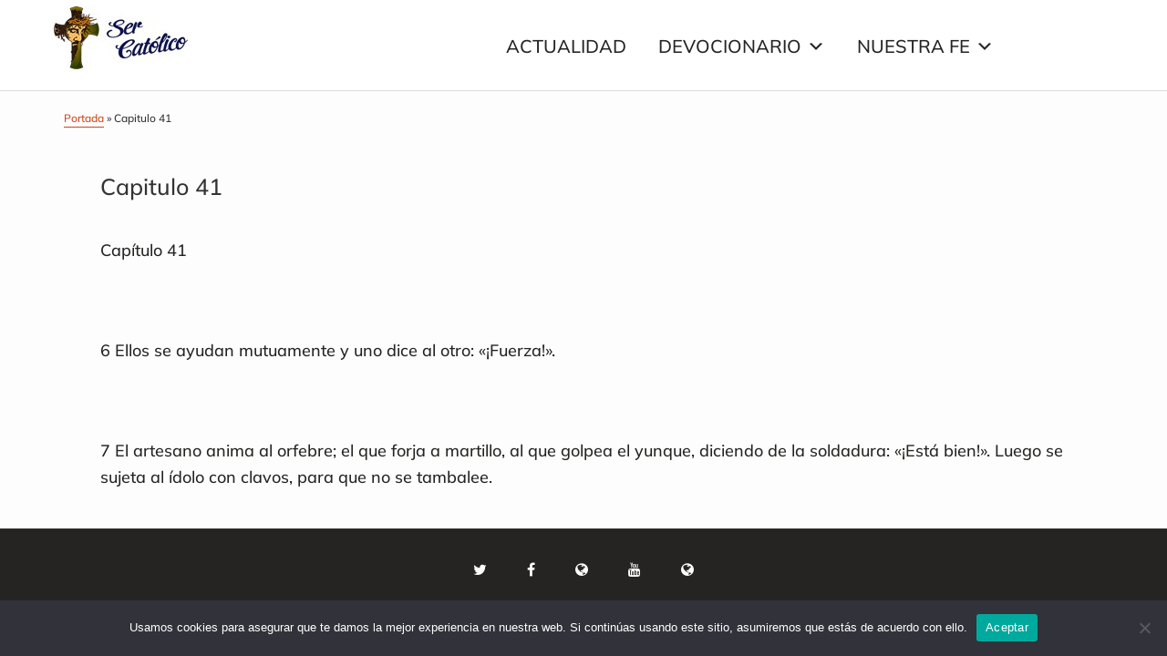

--- FILE ---
content_type: text/html; charset=UTF-8
request_url: https://www.sercatolico.es/nuestra-fe/biblia/vaticana/antiguo-testamento/isaias/capitulo-41-2/
body_size: 12952
content:
<!DOCTYPE html>
<html lang="es">
<head >
<meta charset="UTF-8" />
<meta name="viewport" content="width=device-width, initial-scale=1" />
<meta name='robots' content='index, follow, max-image-preview:large, max-snippet:-1, max-video-preview:-1' />
<!-- Etiqueta de Google (gtag.js) modo de consentimiento dataLayer añadido por Site Kit -->
<script type="c15201262a623e6102acd47b-text/javascript" id="google_gtagjs-js-consent-mode-data-layer">
/* <![CDATA[ */
window.dataLayer = window.dataLayer || [];function gtag(){dataLayer.push(arguments);}
gtag('consent', 'default', {"ad_personalization":"denied","ad_storage":"denied","ad_user_data":"denied","analytics_storage":"denied","functionality_storage":"denied","security_storage":"denied","personalization_storage":"denied","region":["AT","BE","BG","CH","CY","CZ","DE","DK","EE","ES","FI","FR","GB","GR","HR","HU","IE","IS","IT","LI","LT","LU","LV","MT","NL","NO","PL","PT","RO","SE","SI","SK"],"wait_for_update":500});
window._googlesitekitConsentCategoryMap = {"statistics":["analytics_storage"],"marketing":["ad_storage","ad_user_data","ad_personalization"],"functional":["functionality_storage","security_storage"],"preferences":["personalization_storage"]};
window._googlesitekitConsents = {"ad_personalization":"denied","ad_storage":"denied","ad_user_data":"denied","analytics_storage":"denied","functionality_storage":"denied","security_storage":"denied","personalization_storage":"denied","region":["AT","BE","BG","CH","CY","CZ","DE","DK","EE","ES","FI","FR","GB","GR","HR","HU","IE","IS","IT","LI","LT","LU","LV","MT","NL","NO","PL","PT","RO","SE","SI","SK"],"wait_for_update":500};
/* ]]> */
</script>
<!-- Fin de la etiqueta Google (gtag.js) modo de consentimiento dataLayer añadido por Site Kit -->

	<!-- This site is optimized with the Yoast SEO plugin v26.3 - https://yoast.com/wordpress/plugins/seo/ -->
	<title>Capitulo 41 - Sercatolico</title>
	<link rel="canonical" href="https://www.sercatolico.es/nuestra-fe/biblia/vaticana/antiguo-testamento/isaias/capitulo-41-2/" />
	<meta property="og:locale" content="es_ES" />
	<meta property="og:type" content="article" />
	<meta property="og:title" content="Capitulo 41 - Sercatolico" />
	<meta property="og:description" content="Capítulo 41   6 Ellos se ayudan mutuamente y uno dice al otro: «¡Fuerza!».   7 El artesano anima al orfebre; el que forja a martillo, al que golpea el yunque, diciendo de la soldadura: «¡Está bien!». Luego se sujeta al ídolo con clavos, para que no se tambalee." />
	<meta property="og:url" content="https://www.sercatolico.es/nuestra-fe/biblia/vaticana/antiguo-testamento/isaias/capitulo-41-2/" />
	<meta property="og:site_name" content="Sercatolico" />
	<meta property="article:published_time" content="2013-10-28T16:58:50+00:00" />
	<meta name="author" content="tobiaswolf" />
	<meta name="twitter:card" content="summary_large_image" />
	<meta name="twitter:label1" content="Escrito por" />
	<meta name="twitter:data1" content="tobiaswolf" />
	<script type="application/ld+json" class="yoast-schema-graph">{"@context":"https://schema.org","@graph":[{"@type":"Article","@id":"https://www.sercatolico.es/nuestra-fe/biblia/vaticana/antiguo-testamento/isaias/capitulo-41-2/#article","isPartOf":{"@id":"https://www.sercatolico.es/nuestra-fe/biblia/vaticana/antiguo-testamento/isaias/capitulo-41-2/"},"author":{"name":"tobiaswolf","@id":"https://www.sercatolico.es/#/schema/person/097480cadc3b9135c0232df312664ca6"},"headline":"Capitulo 41","datePublished":"2013-10-28T16:58:50+00:00","mainEntityOfPage":{"@id":"https://www.sercatolico.es/nuestra-fe/biblia/vaticana/antiguo-testamento/isaias/capitulo-41-2/"},"wordCount":46,"commentCount":0,"publisher":{"@id":"https://www.sercatolico.es/#organization"},"articleSection":["Isaías"],"inLanguage":"es","potentialAction":[{"@type":"CommentAction","name":"Comment","target":["https://www.sercatolico.es/nuestra-fe/biblia/vaticana/antiguo-testamento/isaias/capitulo-41-2/#respond"]}]},{"@type":"WebPage","@id":"https://www.sercatolico.es/nuestra-fe/biblia/vaticana/antiguo-testamento/isaias/capitulo-41-2/","url":"https://www.sercatolico.es/nuestra-fe/biblia/vaticana/antiguo-testamento/isaias/capitulo-41-2/","name":"Capitulo 41 - Sercatolico","isPartOf":{"@id":"https://www.sercatolico.es/#website"},"datePublished":"2013-10-28T16:58:50+00:00","breadcrumb":{"@id":"https://www.sercatolico.es/nuestra-fe/biblia/vaticana/antiguo-testamento/isaias/capitulo-41-2/#breadcrumb"},"inLanguage":"es","potentialAction":[{"@type":"ReadAction","target":["https://www.sercatolico.es/nuestra-fe/biblia/vaticana/antiguo-testamento/isaias/capitulo-41-2/"]}]},{"@type":"BreadcrumbList","@id":"https://www.sercatolico.es/nuestra-fe/biblia/vaticana/antiguo-testamento/isaias/capitulo-41-2/#breadcrumb","itemListElement":[{"@type":"ListItem","position":1,"name":"Portada","item":"https://www.sercatolico.es/"},{"@type":"ListItem","position":2,"name":"Capitulo 41"}]},{"@type":"WebSite","@id":"https://www.sercatolico.es/#website","url":"https://www.sercatolico.es/","name":"Sercatolico","description":"","publisher":{"@id":"https://www.sercatolico.es/#organization"},"potentialAction":[{"@type":"SearchAction","target":{"@type":"EntryPoint","urlTemplate":"https://www.sercatolico.es/?s={search_term_string}"},"query-input":{"@type":"PropertyValueSpecification","valueRequired":true,"valueName":"search_term_string"}}],"inLanguage":"es"},{"@type":"Organization","@id":"https://www.sercatolico.es/#organization","name":"Sercatolico","url":"https://www.sercatolico.es/","logo":{"@type":"ImageObject","inLanguage":"es","@id":"https://www.sercatolico.es/#/schema/logo/image/","url":"https://www.sercatolico.es/wp-content/uploads/2021/10/logo-final.jpg","contentUrl":"https://www.sercatolico.es/wp-content/uploads/2021/10/logo-final.jpg","width":185,"height":70,"caption":"Sercatolico"},"image":{"@id":"https://www.sercatolico.es/#/schema/logo/image/"}},{"@type":"Person","@id":"https://www.sercatolico.es/#/schema/person/097480cadc3b9135c0232df312664ca6","name":"tobiaswolf","image":{"@type":"ImageObject","inLanguage":"es","@id":"https://www.sercatolico.es/#/schema/person/image/","url":"https://secure.gravatar.com/avatar/9733e034574a1cffd2bacb1ce4261cbc5615ca6d804bcc3c7e32d21daca5350c?s=96&d=mm&r=g","contentUrl":"https://secure.gravatar.com/avatar/9733e034574a1cffd2bacb1ce4261cbc5615ca6d804bcc3c7e32d21daca5350c?s=96&d=mm&r=g","caption":"tobiaswolf"},"sameAs":["https://www.sercatolico.es"],"url":"https://www.sercatolico.es/author/tobiaswolf/"}]}</script>
	<!-- / Yoast SEO plugin. -->


<link rel='dns-prefetch' href='//cdn.jsdelivr.net' />
<link rel='dns-prefetch' href='//www.googletagmanager.com' />
<link rel='dns-prefetch' href='//maxcdn.bootstrapcdn.com' />
<link rel='dns-prefetch' href='//fonts.googleapis.com' />
<link rel="alternate" type="application/rss+xml" title="Sercatolico &raquo; Feed" href="https://www.sercatolico.es/feed/" />
<link rel="alternate" type="application/rss+xml" title="Sercatolico &raquo; Feed de los comentarios" href="https://www.sercatolico.es/comments/feed/" />
<link rel="alternate" type="application/rss+xml" title="Sercatolico &raquo; Comentario Capitulo 41 del feed" href="https://www.sercatolico.es/nuestra-fe/biblia/vaticana/antiguo-testamento/isaias/capitulo-41-2/feed/" />
<link rel="alternate" title="oEmbed (JSON)" type="application/json+oembed" href="https://www.sercatolico.es/wp-json/oembed/1.0/embed?url=https%3A%2F%2Fwww.sercatolico.es%2Fnuestra-fe%2Fbiblia%2Fvaticana%2Fantiguo-testamento%2Fisaias%2Fcapitulo-41-2%2F" />
<link rel="alternate" title="oEmbed (XML)" type="text/xml+oembed" href="https://www.sercatolico.es/wp-json/oembed/1.0/embed?url=https%3A%2F%2Fwww.sercatolico.es%2Fnuestra-fe%2Fbiblia%2Fvaticana%2Fantiguo-testamento%2Fisaias%2Fcapitulo-41-2%2F&#038;format=xml" />
<style id='wp-img-auto-sizes-contain-inline-css' type='text/css'>
img:is([sizes=auto i],[sizes^="auto," i]){contain-intrinsic-size:3000px 1500px}
/*# sourceURL=wp-img-auto-sizes-contain-inline-css */
</style>
<link rel='stylesheet' id='genesis-blocks-style-css-css' href='https://www.sercatolico.es/wp-content/plugins/genesis-blocks/dist/style-blocks.build.css?ver=1760267641' type='text/css' media='all' />
<link rel='stylesheet' id='hello-pro-3-css' href='https://www.sercatolico.es/wp-content/themes/hello-pro/style.css?ver=3.0.4' type='text/css' media='all' />
<style id='hello-pro-3-inline-css' type='text/css'>
/* ----------------- // ADD CUSTOM STYLES INLINE // ----------------- */
		/* CUSTOM FONT SIZES */
		.site-container .has-small-font-size {
			font-size: 13px;
		}
		.site-container .has-normal-font-size {
			font-size: 18px;
		}
		.site-container .has-medium-font-size {
			font-size: 24px;
		}
		.site-container .has-large-font-size {
			font-size: 36px;
		}
		.site-container .has-huge-font-size {
			font-size: 42px;
		}
		
		/* APPLY CUSTOMIZER COLORS TO BLOCKS */
		.site-container .has-primary-color,
		.site-container .wp-block-button .wp-block-button__link.has-primary-color,
		.site-container .wp-block-button.is-style-outline .wp-block-button__link.has-primary-color {
			color: #ce461c;
		}

		.site-container .has-primary-background-color,
		.site-container .wp-block-button .wp-block-button__link.has-primary-background-color,
		.site-container .wp-block-pullquote.is-style-solid-color.has-primary-background-color {
			background-color: #ce461c;
		}

		.site-container .has-secondary-color,
		.site-container .wp-block-button .wp-block-button__link.has-secondary-color,
		.site-container .wp-block-button.is-style-outline .wp-block-button__link.has-secondary-color {
			color: #53796e;
		}

		.site-container .has-secondary-background-color,
		.site-container .wp-block-button .wp-block-button__link.has-secondary-background-color,
		.site-container .wp-block-pullquote.is-style-solid-color.has-secondary-background-color {
			background-color: #53796e;
		}

		.site-container .has-canary-color,
		.site-container .wp-block-button .wp-block-button__link.has-canary-color,
		.site-container .wp-block-button.is-style-outline .wp-block-button__link.has-canary-color {
			color: #fffcf5;
		}

		.site-container .has-canary-background-color,
		.site-container .wp-block-button .wp-block-button__link.has-canary-background-color,
		.site-container .wp-block-pullquote.is-style-solid-color.has-canary-background-color {
			background-color: #fffcf5;
		}

		.site-container .has-white-color,
		.site-container .wp-block-button .wp-block-button__link.has-white-color,
		.site-container .wp-block-button.is-style-outline .wp-block-button__link.has-white-color {
			color: #fff;
		}

		.site-container .has-white-background-color,
		.site-container .wp-block-button .wp-block-button__link.has-white-background-color,
		.site-container .wp-block-pullquote.is-style-solid-color.has-white-background-color {
			background-color: #fff;
		}

		.site-container .has-dark-gray-color,
		.site-container .wp-block-button .wp-block-button__link.has-dark-gray-color,
		.site-container .wp-block-button.is-style-outline .wp-block-button__link.has-dark-gray-color {
			color: #333;
		}

		.site-container .has-dark-gray-background-color,
		.site-container .wp-block-button .wp-block-button__link.has-dark-gray-background-color,
		.site-container .wp-block-pullquote.is-style-solid-color.has-dark-gray-background-color {
			background-color: #333;
		}

		.site-container .has-black-color,
		.site-container .wp-block-button .wp-block-button__link.has-black-color,
		.site-container .wp-block-button.is-style-outline .wp-block-button__link.has-black-color {
			color: #000;
		}

		.site-container .has-black-background-color,
		.site-container .wp-block-button .wp-block-button__link.has-black-background-color,
		.site-container .wp-block-pullquote.is-style-solid-color.has-black-background-color {
			background-color: #000;
		}

		/* PRIMARY COLOR */
		a,
		.home-features > .wrap > .widget .textwidget > h3 > span,
		.social-proof-slider-wrap .testimonial-item .testimonial-text .author .author-name,
		.entry-header .entry-meta .entry-comments-link a,
		.footer-widgets a:hover,
		.footer-widgets a:focus,
		.genesis-nav-menu a:focus,
		.genesis-nav-menu a:hover,
		.genesis-nav-menu .current-menu-item > a,
		.genesis-nav-menu .sub-menu .current-menu-item > a:focus,
		.genesis-nav-menu .sub-menu .current-menu-item > a:hover,
		.genesis-nav-menu .current-menu-parent > a,
		.menu-toggle:focus,
		.menu-toggle:hover,
		.sub-menu-toggle:focus,
		.sub-menu-toggle:hover,
		a:hover,
		.entry-meta a,
		.entry-meta a:hover,
		.entry-meta a:focus,
		.footer-widgets .entry-title a:hover,
		.site-footer a:hover,
		.site-footer a:focus,
		.entry-content .featured-articles button.slick-arrow > span,
		.entry-content .featured-articles ul.slick-dots li button::before,
		.entry-content .featured-articles ul.slick-dots li.slick-active button:before {
			color: #ce461c;
		}

		.menu-toggle,
		.archive-pagination li a,
		a.button,
		button,
		input[type="button"],
		input[type="reset"],
		input[type="submit"],
		.sidebar .enews-widget input[type="submit"],
		.sidebar-primary .widget input[type="submit"],
		.sidebar-primary .widget .button,
		.wpforms-form button[type=submit]  {
			background-color: #ce461c;
			color: #ffffff !important;
		}

		.entry-content .featured-articles .featured-article {
			background-color: #ce461c !important;
		}

		.wp-block-button .wp-block-button__link.has-primary-background-color,
		.ab-block-button > .ab-button  {
			background-color: #ce461c !important;
			color: #ffffff !important;
		}

		.wp-block-button .wp-block-button__link:not(.has-background) {
		    background-color: #ce461c !important;
		}

		.wp-block-button.is-style-outline .wp-block-button__link:not(.has-background):not(.has-text-color),
		.wp-block-button.is-style-outline .wp-block-button__link.has-primary-background-color {
			background-color: transparent !important;
		    border-color: #ce461c !important;
			color: #ce461c !important;
		}

		/* SECONDARY COLOR */
		.menu-toggle:focus,
		.menu-toggle:hover,
		.archive-pagination li a:hover,
		.archive-pagination li a:focus,
		.archive-pagination li.active a,
		.button:hover,
		.button:focus,
		a.button:hover,
		a.button:focus,
		button:not(.slick-arrow):hover,
		button:not(.slick-arrow):focus,
		button:not(id^="slick-"),
		input:hover[type="button"],
		input:hover[type="reset"],
		input:hover[type="submit"],
		input:focus[type="button"],
		input:focus[type="reset"],
		input:focus[type="submit"],
		.sidebar-primary .widget .button:focus,
		.sidebar-primary .widget .button:hover,
		.sidebar .enews-widget input[type="submit"]:focus,
		.sidebar .enews-widget input[type="submit"]:hover,
		.wpforms-form button[type=submit]:focus,
		.wpforms-form button[type=submit]:hover {
			background-color: #53796e !important;
			color: #ffffff !important;
		}

		.wp-block-button .wp-block-button__link:not(.has-background):hover {
		    background-color: #53796e !important;
			color: #ffffff !important;
		}

		.wp-block-button.is-style-outline .wp-block-button__link.has-secondary-background-color {
			background-color: transparent !important;
		    border-color: #53796e !important;
			color: #53796e !important;
		}

		.wp-block-button.is-style-outline .wp-block-button__link:focus,
		.wp-block-button.is-style-outline .wp-block-button__link:hover,
		.wp-block-button.is-style-outline .wp-block-button__link:not(.has-background):focus,
		.wp-block-button.is-style-outline .wp-block-button__link:not(.has-background):hover {
			background-color: #53796e !important;
			border-color: #53796e !important;
			color: #ffffff !important;
		}
	
/*# sourceURL=hello-pro-3-inline-css */
</style>
<style id='wp-emoji-styles-inline-css' type='text/css'>

	img.wp-smiley, img.emoji {
		display: inline !important;
		border: none !important;
		box-shadow: none !important;
		height: 1em !important;
		width: 1em !important;
		margin: 0 0.07em !important;
		vertical-align: -0.1em !important;
		background: none !important;
		padding: 0 !important;
	}
/*# sourceURL=wp-emoji-styles-inline-css */
</style>
<style id='wp-block-library-inline-css' type='text/css'>
:root{--wp-block-synced-color:#7a00df;--wp-block-synced-color--rgb:122,0,223;--wp-bound-block-color:var(--wp-block-synced-color);--wp-editor-canvas-background:#ddd;--wp-admin-theme-color:#007cba;--wp-admin-theme-color--rgb:0,124,186;--wp-admin-theme-color-darker-10:#006ba1;--wp-admin-theme-color-darker-10--rgb:0,107,160.5;--wp-admin-theme-color-darker-20:#005a87;--wp-admin-theme-color-darker-20--rgb:0,90,135;--wp-admin-border-width-focus:2px}@media (min-resolution:192dpi){:root{--wp-admin-border-width-focus:1.5px}}.wp-element-button{cursor:pointer}:root .has-very-light-gray-background-color{background-color:#eee}:root .has-very-dark-gray-background-color{background-color:#313131}:root .has-very-light-gray-color{color:#eee}:root .has-very-dark-gray-color{color:#313131}:root .has-vivid-green-cyan-to-vivid-cyan-blue-gradient-background{background:linear-gradient(135deg,#00d084,#0693e3)}:root .has-purple-crush-gradient-background{background:linear-gradient(135deg,#34e2e4,#4721fb 50%,#ab1dfe)}:root .has-hazy-dawn-gradient-background{background:linear-gradient(135deg,#faaca8,#dad0ec)}:root .has-subdued-olive-gradient-background{background:linear-gradient(135deg,#fafae1,#67a671)}:root .has-atomic-cream-gradient-background{background:linear-gradient(135deg,#fdd79a,#004a59)}:root .has-nightshade-gradient-background{background:linear-gradient(135deg,#330968,#31cdcf)}:root .has-midnight-gradient-background{background:linear-gradient(135deg,#020381,#2874fc)}:root{--wp--preset--font-size--normal:16px;--wp--preset--font-size--huge:42px}.has-regular-font-size{font-size:1em}.has-larger-font-size{font-size:2.625em}.has-normal-font-size{font-size:var(--wp--preset--font-size--normal)}.has-huge-font-size{font-size:var(--wp--preset--font-size--huge)}.has-text-align-center{text-align:center}.has-text-align-left{text-align:left}.has-text-align-right{text-align:right}.has-fit-text{white-space:nowrap!important}#end-resizable-editor-section{display:none}.aligncenter{clear:both}.items-justified-left{justify-content:flex-start}.items-justified-center{justify-content:center}.items-justified-right{justify-content:flex-end}.items-justified-space-between{justify-content:space-between}.screen-reader-text{border:0;clip-path:inset(50%);height:1px;margin:-1px;overflow:hidden;padding:0;position:absolute;width:1px;word-wrap:normal!important}.screen-reader-text:focus{background-color:#ddd;clip-path:none;color:#444;display:block;font-size:1em;height:auto;left:5px;line-height:normal;padding:15px 23px 14px;text-decoration:none;top:5px;width:auto;z-index:100000}html :where(.has-border-color){border-style:solid}html :where([style*=border-top-color]){border-top-style:solid}html :where([style*=border-right-color]){border-right-style:solid}html :where([style*=border-bottom-color]){border-bottom-style:solid}html :where([style*=border-left-color]){border-left-style:solid}html :where([style*=border-width]){border-style:solid}html :where([style*=border-top-width]){border-top-style:solid}html :where([style*=border-right-width]){border-right-style:solid}html :where([style*=border-bottom-width]){border-bottom-style:solid}html :where([style*=border-left-width]){border-left-style:solid}html :where(img[class*=wp-image-]){height:auto;max-width:100%}:where(figure){margin:0 0 1em}html :where(.is-position-sticky){--wp-admin--admin-bar--position-offset:var(--wp-admin--admin-bar--height,0px)}@media screen and (max-width:600px){html :where(.is-position-sticky){--wp-admin--admin-bar--position-offset:0px}}

/*# sourceURL=wp-block-library-inline-css */
</style><style id='global-styles-inline-css' type='text/css'>
:root{--wp--preset--aspect-ratio--square: 1;--wp--preset--aspect-ratio--4-3: 4/3;--wp--preset--aspect-ratio--3-4: 3/4;--wp--preset--aspect-ratio--3-2: 3/2;--wp--preset--aspect-ratio--2-3: 2/3;--wp--preset--aspect-ratio--16-9: 16/9;--wp--preset--aspect-ratio--9-16: 9/16;--wp--preset--color--black: #000;--wp--preset--color--cyan-bluish-gray: #abb8c3;--wp--preset--color--white: #fff;--wp--preset--color--pale-pink: #f78da7;--wp--preset--color--vivid-red: #cf2e2e;--wp--preset--color--luminous-vivid-orange: #ff6900;--wp--preset--color--luminous-vivid-amber: #fcb900;--wp--preset--color--light-green-cyan: #7bdcb5;--wp--preset--color--vivid-green-cyan: #00d084;--wp--preset--color--pale-cyan-blue: #8ed1fc;--wp--preset--color--vivid-cyan-blue: #0693e3;--wp--preset--color--vivid-purple: #9b51e0;--wp--preset--color--primary: #ce461c;--wp--preset--color--secondary: #53796e;--wp--preset--color--canary: #fffcf5;--wp--preset--color--dark-gray: #333;--wp--preset--gradient--vivid-cyan-blue-to-vivid-purple: linear-gradient(135deg,rgb(6,147,227) 0%,rgb(155,81,224) 100%);--wp--preset--gradient--light-green-cyan-to-vivid-green-cyan: linear-gradient(135deg,rgb(122,220,180) 0%,rgb(0,208,130) 100%);--wp--preset--gradient--luminous-vivid-amber-to-luminous-vivid-orange: linear-gradient(135deg,rgb(252,185,0) 0%,rgb(255,105,0) 100%);--wp--preset--gradient--luminous-vivid-orange-to-vivid-red: linear-gradient(135deg,rgb(255,105,0) 0%,rgb(207,46,46) 100%);--wp--preset--gradient--very-light-gray-to-cyan-bluish-gray: linear-gradient(135deg,rgb(238,238,238) 0%,rgb(169,184,195) 100%);--wp--preset--gradient--cool-to-warm-spectrum: linear-gradient(135deg,rgb(74,234,220) 0%,rgb(151,120,209) 20%,rgb(207,42,186) 40%,rgb(238,44,130) 60%,rgb(251,105,98) 80%,rgb(254,248,76) 100%);--wp--preset--gradient--blush-light-purple: linear-gradient(135deg,rgb(255,206,236) 0%,rgb(152,150,240) 100%);--wp--preset--gradient--blush-bordeaux: linear-gradient(135deg,rgb(254,205,165) 0%,rgb(254,45,45) 50%,rgb(107,0,62) 100%);--wp--preset--gradient--luminous-dusk: linear-gradient(135deg,rgb(255,203,112) 0%,rgb(199,81,192) 50%,rgb(65,88,208) 100%);--wp--preset--gradient--pale-ocean: linear-gradient(135deg,rgb(255,245,203) 0%,rgb(182,227,212) 50%,rgb(51,167,181) 100%);--wp--preset--gradient--electric-grass: linear-gradient(135deg,rgb(202,248,128) 0%,rgb(113,206,126) 100%);--wp--preset--gradient--midnight: linear-gradient(135deg,rgb(2,3,129) 0%,rgb(40,116,252) 100%);--wp--preset--font-size--small: 13px;--wp--preset--font-size--medium: 24px;--wp--preset--font-size--large: 36px;--wp--preset--font-size--x-large: 42px;--wp--preset--font-size--normal: 18px;--wp--preset--font-size--huge: 42px;--wp--preset--spacing--20: 0.44rem;--wp--preset--spacing--30: 0.67rem;--wp--preset--spacing--40: 1rem;--wp--preset--spacing--50: 1.5rem;--wp--preset--spacing--60: 2.25rem;--wp--preset--spacing--70: 3.38rem;--wp--preset--spacing--80: 5.06rem;--wp--preset--shadow--natural: 6px 6px 9px rgba(0, 0, 0, 0.2);--wp--preset--shadow--deep: 12px 12px 50px rgba(0, 0, 0, 0.4);--wp--preset--shadow--sharp: 6px 6px 0px rgba(0, 0, 0, 0.2);--wp--preset--shadow--outlined: 6px 6px 0px -3px rgb(255, 255, 255), 6px 6px rgb(0, 0, 0);--wp--preset--shadow--crisp: 6px 6px 0px rgb(0, 0, 0);}:where(.is-layout-flex){gap: 0.5em;}:where(.is-layout-grid){gap: 0.5em;}body .is-layout-flex{display: flex;}.is-layout-flex{flex-wrap: wrap;align-items: center;}.is-layout-flex > :is(*, div){margin: 0;}body .is-layout-grid{display: grid;}.is-layout-grid > :is(*, div){margin: 0;}:where(.wp-block-columns.is-layout-flex){gap: 2em;}:where(.wp-block-columns.is-layout-grid){gap: 2em;}:where(.wp-block-post-template.is-layout-flex){gap: 1.25em;}:where(.wp-block-post-template.is-layout-grid){gap: 1.25em;}.has-black-color{color: var(--wp--preset--color--black) !important;}.has-cyan-bluish-gray-color{color: var(--wp--preset--color--cyan-bluish-gray) !important;}.has-white-color{color: var(--wp--preset--color--white) !important;}.has-pale-pink-color{color: var(--wp--preset--color--pale-pink) !important;}.has-vivid-red-color{color: var(--wp--preset--color--vivid-red) !important;}.has-luminous-vivid-orange-color{color: var(--wp--preset--color--luminous-vivid-orange) !important;}.has-luminous-vivid-amber-color{color: var(--wp--preset--color--luminous-vivid-amber) !important;}.has-light-green-cyan-color{color: var(--wp--preset--color--light-green-cyan) !important;}.has-vivid-green-cyan-color{color: var(--wp--preset--color--vivid-green-cyan) !important;}.has-pale-cyan-blue-color{color: var(--wp--preset--color--pale-cyan-blue) !important;}.has-vivid-cyan-blue-color{color: var(--wp--preset--color--vivid-cyan-blue) !important;}.has-vivid-purple-color{color: var(--wp--preset--color--vivid-purple) !important;}.has-black-background-color{background-color: var(--wp--preset--color--black) !important;}.has-cyan-bluish-gray-background-color{background-color: var(--wp--preset--color--cyan-bluish-gray) !important;}.has-white-background-color{background-color: var(--wp--preset--color--white) !important;}.has-pale-pink-background-color{background-color: var(--wp--preset--color--pale-pink) !important;}.has-vivid-red-background-color{background-color: var(--wp--preset--color--vivid-red) !important;}.has-luminous-vivid-orange-background-color{background-color: var(--wp--preset--color--luminous-vivid-orange) !important;}.has-luminous-vivid-amber-background-color{background-color: var(--wp--preset--color--luminous-vivid-amber) !important;}.has-light-green-cyan-background-color{background-color: var(--wp--preset--color--light-green-cyan) !important;}.has-vivid-green-cyan-background-color{background-color: var(--wp--preset--color--vivid-green-cyan) !important;}.has-pale-cyan-blue-background-color{background-color: var(--wp--preset--color--pale-cyan-blue) !important;}.has-vivid-cyan-blue-background-color{background-color: var(--wp--preset--color--vivid-cyan-blue) !important;}.has-vivid-purple-background-color{background-color: var(--wp--preset--color--vivid-purple) !important;}.has-black-border-color{border-color: var(--wp--preset--color--black) !important;}.has-cyan-bluish-gray-border-color{border-color: var(--wp--preset--color--cyan-bluish-gray) !important;}.has-white-border-color{border-color: var(--wp--preset--color--white) !important;}.has-pale-pink-border-color{border-color: var(--wp--preset--color--pale-pink) !important;}.has-vivid-red-border-color{border-color: var(--wp--preset--color--vivid-red) !important;}.has-luminous-vivid-orange-border-color{border-color: var(--wp--preset--color--luminous-vivid-orange) !important;}.has-luminous-vivid-amber-border-color{border-color: var(--wp--preset--color--luminous-vivid-amber) !important;}.has-light-green-cyan-border-color{border-color: var(--wp--preset--color--light-green-cyan) !important;}.has-vivid-green-cyan-border-color{border-color: var(--wp--preset--color--vivid-green-cyan) !important;}.has-pale-cyan-blue-border-color{border-color: var(--wp--preset--color--pale-cyan-blue) !important;}.has-vivid-cyan-blue-border-color{border-color: var(--wp--preset--color--vivid-cyan-blue) !important;}.has-vivid-purple-border-color{border-color: var(--wp--preset--color--vivid-purple) !important;}.has-vivid-cyan-blue-to-vivid-purple-gradient-background{background: var(--wp--preset--gradient--vivid-cyan-blue-to-vivid-purple) !important;}.has-light-green-cyan-to-vivid-green-cyan-gradient-background{background: var(--wp--preset--gradient--light-green-cyan-to-vivid-green-cyan) !important;}.has-luminous-vivid-amber-to-luminous-vivid-orange-gradient-background{background: var(--wp--preset--gradient--luminous-vivid-amber-to-luminous-vivid-orange) !important;}.has-luminous-vivid-orange-to-vivid-red-gradient-background{background: var(--wp--preset--gradient--luminous-vivid-orange-to-vivid-red) !important;}.has-very-light-gray-to-cyan-bluish-gray-gradient-background{background: var(--wp--preset--gradient--very-light-gray-to-cyan-bluish-gray) !important;}.has-cool-to-warm-spectrum-gradient-background{background: var(--wp--preset--gradient--cool-to-warm-spectrum) !important;}.has-blush-light-purple-gradient-background{background: var(--wp--preset--gradient--blush-light-purple) !important;}.has-blush-bordeaux-gradient-background{background: var(--wp--preset--gradient--blush-bordeaux) !important;}.has-luminous-dusk-gradient-background{background: var(--wp--preset--gradient--luminous-dusk) !important;}.has-pale-ocean-gradient-background{background: var(--wp--preset--gradient--pale-ocean) !important;}.has-electric-grass-gradient-background{background: var(--wp--preset--gradient--electric-grass) !important;}.has-midnight-gradient-background{background: var(--wp--preset--gradient--midnight) !important;}.has-small-font-size{font-size: var(--wp--preset--font-size--small) !important;}.has-medium-font-size{font-size: var(--wp--preset--font-size--medium) !important;}.has-large-font-size{font-size: var(--wp--preset--font-size--large) !important;}.has-x-large-font-size{font-size: var(--wp--preset--font-size--x-large) !important;}
/*# sourceURL=global-styles-inline-css */
</style>

<style id='classic-theme-styles-inline-css' type='text/css'>
/*! This file is auto-generated */
.wp-block-button__link{color:#fff;background-color:#32373c;border-radius:9999px;box-shadow:none;text-decoration:none;padding:calc(.667em + 2px) calc(1.333em + 2px);font-size:1.125em}.wp-block-file__button{background:#32373c;color:#fff;text-decoration:none}
/*# sourceURL=/wp-includes/css/classic-themes.min.css */
</style>
<link rel='stylesheet' id='cookie-notice-front-css' href='https://www.sercatolico.es/wp-content/plugins/cookie-notice/css/front.min.css?ver=2.5.8' type='text/css' media='all' />
<link rel='stylesheet' id='uaf_client_css-css' href='https://www.sercatolico.es/wp-content/uploads/useanyfont/uaf.css?ver=1760267672' type='text/css' media='all' />
<link rel='stylesheet' id='megamenu-css' href='https://www.sercatolico.es/wp-content/uploads/maxmegamenu/style.css?ver=7d9eb4' type='text/css' media='all' />
<link rel='stylesheet' id='dashicons-css' href='https://www.sercatolico.es/wp-includes/css/dashicons.min.css?ver=6.9' type='text/css' media='all' />
<link rel='stylesheet' id='font-awesome-css' href='//maxcdn.bootstrapcdn.com/font-awesome/latest/css/font-awesome.min.css?ver=3.0.4' type='text/css' media='all' />
<link rel='stylesheet' id='google-font-css' href='//fonts.googleapis.com/css?family=Lato%3A400%2C700%2C900%7CQuicksand%3A700&#038;display=swap&#038;ver=3.0.4' type='text/css' media='all' />
<link rel='stylesheet' id='slick-css-css' href='//cdn.jsdelivr.net/gh/kenwheeler/slick@1.8.1/slick/slick.css?ver=1.8.1' type='text/css' media='all' />
<link rel='stylesheet' id='hellopro-gutenberg-frontend-styles-css' href='https://www.sercatolico.es/wp-content/themes/hello-pro/lib/gutenberg/front-end.css?ver=3.0.4' type='text/css' media='all' />
<script type="c15201262a623e6102acd47b-text/javascript" id="cookie-notice-front-js-before">
/* <![CDATA[ */
var cnArgs = {"ajaxUrl":"https:\/\/www.sercatolico.es\/wp-admin\/admin-ajax.php","nonce":"b8f13da5a5","hideEffect":"fade","position":"bottom","onScroll":false,"onScrollOffset":100,"onClick":false,"cookieName":"cookie_notice_accepted","cookieTime":2592000,"cookieTimeRejected":2592000,"globalCookie":false,"redirection":false,"cache":true,"revokeCookies":false,"revokeCookiesOpt":"automatic"};

//# sourceURL=cookie-notice-front-js-before
/* ]]> */
</script>
<script type="c15201262a623e6102acd47b-text/javascript" src="https://www.sercatolico.es/wp-content/plugins/cookie-notice/js/front.min.js?ver=2.5.8" id="cookie-notice-front-js"></script>
<script type="c15201262a623e6102acd47b-text/javascript" src="https://www.sercatolico.es/wp-includes/js/jquery/jquery.min.js?ver=3.7.1" id="jquery-core-js"></script>
<script type="c15201262a623e6102acd47b-text/javascript" src="https://www.sercatolico.es/wp-includes/js/jquery/jquery-migrate.min.js?ver=3.4.1" id="jquery-migrate-js"></script>

<!-- Fragmento de código de la etiqueta de Google (gtag.js) añadida por Site Kit -->
<!-- Fragmento de código de Google Analytics añadido por Site Kit -->
<script type="c15201262a623e6102acd47b-text/javascript" src="https://www.googletagmanager.com/gtag/js?id=G-VSG3D9MPHQ" id="google_gtagjs-js" async></script>
<script type="c15201262a623e6102acd47b-text/javascript" id="google_gtagjs-js-after">
/* <![CDATA[ */
window.dataLayer = window.dataLayer || [];function gtag(){dataLayer.push(arguments);}
gtag("set","linker",{"domains":["www.sercatolico.es"]});
gtag("js", new Date());
gtag("set", "developer_id.dZTNiMT", true);
gtag("config", "G-VSG3D9MPHQ", {"googlesitekit_post_date":"20131028","googlesitekit_post_author":"tobiaswolf"});
//# sourceURL=google_gtagjs-js-after
/* ]]> */
</script>
<link rel="https://api.w.org/" href="https://www.sercatolico.es/wp-json/" /><link rel="alternate" title="JSON" type="application/json" href="https://www.sercatolico.es/wp-json/wp/v2/posts/1053" /><link rel="EditURI" type="application/rsd+xml" title="RSD" href="https://www.sercatolico.es/xmlrpc.php?rsd" />
<meta name="generator" content="WordPress 6.9" />
<link rel='shortlink' href='https://www.sercatolico.es/?p=1053' />
<meta name="generator" content="Site Kit by Google 1.165.0" /><link rel="pingback" href="https://www.sercatolico.es/xmlrpc.php" />
<link rel="icon" href="https://www.sercatolico.es/wp-content/uploads/2021/10/favicon.jpg" sizes="32x32" />
<link rel="icon" href="https://www.sercatolico.es/wp-content/uploads/2021/10/favicon.jpg" sizes="192x192" />
<link rel="apple-touch-icon" href="https://www.sercatolico.es/wp-content/uploads/2021/10/favicon.jpg" />
<meta name="msapplication-TileImage" content="https://www.sercatolico.es/wp-content/uploads/2021/10/favicon.jpg" />
		<style type="text/css" id="wp-custom-css">
			.sercatolico-post-grid h2 {
    text-align: center;
    font-size: 26px!important;
}

.sercatolico-post-grid .gb-block-post-grid-text{
		text-align: center;
    border: solid 1px #ddd;
    padding: 20px;
    background-color: #fff;
    border-radius: 5px;
		box-shadow:1px 1px 10px #ddd;
}

.sercatolico-post-grid h2.gb-block-post-grid-title a {
    border-bottom: none;
	  font-size:22px;
}
.gb-block-post-grid .gb-block-post-grid-text p {
    margin: 0 0 15px 0;
    font-size: 18px;
}
header.site-header {
    background-color: #fff;
    border-bottom: solid 1px #ddd!important;
}

.devcionario-post-grid .gb-block-post-grid-text {
    background-color: #fff;
    padding: 20px;
    text-align: center;
    border-radius: 5px;
}
.devcionario-post-grid h2.gb-block-post-grid-title {
    font-size: 22px;
	
}

.devcionario-post-grid h2.gb-block-post-grid-title a {
    border-bottom:none;
	
}

.nuestra-fee-post-grid .gb-block-post-grid-text {
    background-color: #fff;
    padding: 20px;
    text-align: center;
    border-radius: 5px;
	  border: solid 1px #ddd;
	min-height:301px;
}

.nuestra-fee-post-grid h2.gb-block-post-grid-title a {
    border-bottom:none;
}

.nuestra-fee-post-grid h2.gb-block-post-grid-title {
    font-size: 22px;
}
.genesis-nav-menu{
	font-weight:normal!important;
	text-transform:uppercase;
}

.genesis-nav-menu .sub-menu{
	width:300px;
	text-transform:none;
	
}
.genesis-nav-menu .sub-menu a{
	width:300px;
	padding: 10px 15px;
	font-size:14px;
	font-weight:normal;
}
.entry-title, .archive-title{
	text-transform: none;
	font-size:2.5rem;
}

@media screen and (min-width: 1023px){
	.blog-posts-wrap.col-2 .blog-posts-wrap-content .entry .entry-title{
		font-size: 2.2rem;
	}
}
@media screen and (min-width: 1023px){
	.blog-posts-wrap .blog-posts-wrap-content .entry .entry-content {
			font-size: 1.5rem;
	}
}
.archive-title{
	font-size:3rem;
	text-align:center;
}

.content .entry-header .entry-meta{
	display:none;
}

.full-width-content .content{
	width:100%;
	max-width:1200px;
}
footer.entry-footer {
    display: none;
}

header.entry-header {
    margin-bottom: 40px;
}

.entry-content.blog-header-extras {
    display: none;
}
.menu-toggle:focus, .menu-toggle:hover, .sub-menu-toggle:focus, .sub-menu-toggle:hover {
    background-color: #000;
    border-width: 0;
}

#mega-menu-wrap-primary #mega-menu-primary li.mega-menu-item > ul.mega-sub-menu {
    top: 14px;
}

.gb-block-accordion .gb-accordion-title {
    background: #fff;
    border-radius: 5px;
    cursor: pointer;
    color: #000;
}

.gb-block-accordion .gb-accordion-text {
	
    padding: 10px 15px;
    color: #fff;
    margin-top: 20px;
}

/*
* Search Bar
*/
a.mega-menu-link i.fa.fa-search {
    position: absolute;
    top: -9px;
}

input[type="submit"]{
	margin-top:-11px;
}

		</style>
		<style type="text/css">/** Mega Menu CSS: fs **/</style>
</head>
<body class="wp-singular post-template-default single single-post postid-1053 single-format-standard wp-custom-logo wp-embed-responsive wp-theme-genesis wp-child-theme-hello-pro cookies-not-set mega-menu-primary header-full-width full-width-content genesis-breadcrumbs-visible genesis-footer-widgets-hidden sticky-header custom-logo has-no-blocks"><div class="site-container"><ul class="genesis-skip-link"><li><a href="#genesis-nav-primary" class="screen-reader-shortcut"> Saltar a la navegación principal</a></li><li><a href="#genesis-content" class="screen-reader-shortcut"> Saltar al contenido principal</a></li></ul><header class="site-header"><div class="wrap"><div class="title-area"><a href="https://www.sercatolico.es/" class="custom-logo-link" rel="home"><img width="185" height="70" src="https://www.sercatolico.es/wp-content/uploads/2021/10/logo-final.jpg" class="custom-logo" alt="Sercatolico" decoding="async" /></a><p class="site-title"><a href="https://www.sercatolico.es/">Sercatolico</a></p></div><nav class="nav-primary" aria-label="Principal" id="genesis-nav-primary"><div class="wrap"><div id="mega-menu-wrap-primary" class="mega-menu-wrap"><div class="mega-menu-toggle"><div class="mega-toggle-blocks-left"></div><div class="mega-toggle-blocks-center"><div class='mega-toggle-block mega-menu-toggle-block mega-toggle-block-1' id='mega-toggle-block-1' tabindex='0'><span class='mega-toggle-label' role='button' aria-expanded='false'><span class='mega-toggle-label-closed'>MENU</span><span class='mega-toggle-label-open'>MENU</span></span></div></div><div class="mega-toggle-blocks-right"></div></div><ul id="mega-menu-primary" class="mega-menu max-mega-menu mega-menu-horizontal mega-no-js" data-event="hover_intent" data-effect="slide" data-effect-speed="200" data-effect-mobile="slide" data-effect-speed-mobile="400" data-mobile-force-width="body" data-second-click="go" data-document-click="collapse" data-vertical-behaviour="accordion" data-breakpoint="768" data-unbind="true" data-mobile-state="collapse_all" data-mobile-direction="vertical" data-hover-intent-timeout="300" data-hover-intent-interval="100"><li class="mega-menu-item mega-menu-item-type-taxonomy mega-menu-item-object-category mega-align-bottom-left mega-menu-flyout mega-menu-item-3647" id="mega-menu-item-3647"><a class="mega-menu-link" href="https://www.sercatolico.es/category/actualidad/" tabindex="0">Actualidad</a></li><li class="mega-menu-item mega-menu-item-type-post_type mega-menu-item-object-page mega-menu-item-has-children mega-align-bottom-left mega-menu-flyout mega-menu-item-3819" id="mega-menu-item-3819"><a class="mega-menu-link" href="https://www.sercatolico.es/devocionario/" aria-expanded="false" tabindex="0">Devocionario<span class="mega-indicator" aria-hidden="true"></span></a>
<ul class="mega-sub-menu">
<li class="mega-menu-item mega-menu-item-type-post_type mega-menu-item-object-page mega-menu-item-3720" id="mega-menu-item-3720"><a class="mega-menu-link" href="https://www.sercatolico.es/sagrada-eucaristia/">Sagrada Eucaristía</a></li><li class="mega-menu-item mega-menu-item-type-post_type mega-menu-item-object-page mega-menu-item-3721" id="mega-menu-item-3721"><a class="mega-menu-link" href="https://www.sercatolico.es/devocionario/devocion-a-la-santisima-trinidad/">Devoción a la Santísima Trinidad</a></li><li class="mega-menu-item mega-menu-item-type-post_type mega-menu-item-object-page mega-menu-item-3722" id="mega-menu-item-3722"><a class="mega-menu-link" href="https://www.sercatolico.es/devocionario/devocion-a-dios-padre/">Devoción a Dios Padre</a></li><li class="mega-menu-item mega-menu-item-type-post_type mega-menu-item-object-page mega-menu-item-3723" id="mega-menu-item-3723"><a class="mega-menu-link" href="https://www.sercatolico.es/devocionario/devocion-a-nuestro-senor-jesucristo/">Devoción a Nuestro Señor Jesucristo</a></li><li class="mega-menu-item mega-menu-item-type-post_type mega-menu-item-object-page mega-menu-item-3724" id="mega-menu-item-3724"><a class="mega-menu-link" href="https://www.sercatolico.es/devocionario/devocion-al-espiritu-santo/">Devoción al Espíritu Santo</a></li><li class="mega-menu-item mega-menu-item-type-post_type mega-menu-item-object-page mega-menu-item-3725" id="mega-menu-item-3725"><a class="mega-menu-link" href="https://www.sercatolico.es/devocionario/devocion-a-la-virgen-maria/">Devoción a la Virgen María</a></li><li class="mega-menu-item mega-menu-item-type-post_type mega-menu-item-object-page mega-menu-item-3726" id="mega-menu-item-3726"><a class="mega-menu-link" href="https://www.sercatolico.es/devocionario/devocion-a-san-jose/">Devoción a San José</a></li><li class="mega-menu-item mega-menu-item-type-post_type mega-menu-item-object-page mega-menu-item-3727" id="mega-menu-item-3727"><a class="mega-menu-link" href="https://www.sercatolico.es/devocionario/devociones-varias/">Devociones varias</a></li><li class="mega-menu-item mega-menu-item-type-post_type mega-menu-item-object-page mega-menu-item-3728" id="mega-menu-item-3728"><a class="mega-menu-link" href="https://www.sercatolico.es/devocionario/devociones-para-estos-tiempos-de-tribulacion/">Devociones para estos tiempos de tribulación</a></li></ul>
</li><li class="mega-menu-item mega-menu-item-type-post_type mega-menu-item-object-page mega-menu-item-has-children mega-align-bottom-left mega-menu-flyout mega-menu-item-3729" id="mega-menu-item-3729"><a class="mega-menu-link" href="https://www.sercatolico.es/nuestra-fe/" aria-expanded="false" tabindex="0">Nuestra Fe<span class="mega-indicator" aria-hidden="true"></span></a>
<ul class="mega-sub-menu">
<li class="mega-menu-item mega-menu-item-type-post_type mega-menu-item-object-page mega-menu-item-has-children mega-menu-item-3730" id="mega-menu-item-3730"><a class="mega-menu-link" href="https://www.sercatolico.es/nuestra-fe/biblia/" aria-expanded="false">Biblia<span class="mega-indicator" aria-hidden="true"></span></a>
	<ul class="mega-sub-menu">
<li class="mega-menu-item mega-menu-item-type-post_type mega-menu-item-object-page mega-menu-item-3731" id="mega-menu-item-3731"><a class="mega-menu-link" href="https://www.sercatolico.es/nuestra-fe/vaticana/">Vaticana</a></li>	</ul>
</li><li class="mega-menu-item mega-menu-item-type-post_type mega-menu-item-object-page mega-menu-item-3732" id="mega-menu-item-3732"><a class="mega-menu-link" href="https://www.sercatolico.es/nuestra-fe/vida-de-jesus/">Vida de Jesús</a></li><li class="mega-menu-item mega-menu-item-type-post_type mega-menu-item-object-page mega-menu-item-3733" id="mega-menu-item-3733"><a class="mega-menu-link" href="https://www.sercatolico.es/nuestra-fe/catecismo-catolico-1997/">Catecismo católico 1997</a></li><li class="mega-menu-item mega-menu-item-type-post_type mega-menu-item-object-page mega-menu-item-3734" id="mega-menu-item-3734"><a class="mega-menu-link" href="https://www.sercatolico.es/nuestra-fe/codigo-de-derecho-canonico/">Código de derecho canónico</a></li><li class="mega-menu-item mega-menu-item-type-post_type mega-menu-item-object-page mega-menu-item-3735" id="mega-menu-item-3735"><a class="mega-menu-link" href="https://www.sercatolico.es/nuestra-fe/lecturas-varias/">Lecturas varias</a></li></ul>
</li></ul></div></div></nav></div></header><div class="site-inner"><div class="content-sidebar-wrap"><main class="content" id="genesis-content"><div class="breadcrumb"><span><span><a href="https://www.sercatolico.es/">Portada</a></span> &raquo; <span class="breadcrumb_last" aria-current="page">Capitulo 41</span></span></div><article class="post-1053 post type-post status-publish format-standard category-isaias entry" aria-label="Capitulo 41"><header class="entry-header"><h1 class="entry-title">Capitulo 41</h1>
<p class="entry-meta"><time class="entry-time">28 de octubre de 2013</time> by <span class="entry-author"><a href="https://www.sercatolico.es/author/tobiaswolf/" class="entry-author-link" rel="author"><span class="entry-author-name">tobiaswolf</span></a></span>  </p></header><div class="entry-content"><p>Capítulo 41</p>
<p> </p>
<p>6 Ellos se ayudan mutuamente y uno dice al otro: «¡Fuerza!».</p>
<p> </p>
<p>7 El artesano anima al orfebre; el que forja a martillo, al que golpea el yunque, diciendo de la soldadura: «¡Está bien!». Luego se sujeta al ídolo con clavos, para que no se tambalee.</p>
<!--<rdf:RDF xmlns:rdf="http://www.w3.org/1999/02/22-rdf-syntax-ns#"
			xmlns:dc="http://purl.org/dc/elements/1.1/"
			xmlns:trackback="http://madskills.com/public/xml/rss/module/trackback/">
		<rdf:Description rdf:about="https://www.sercatolico.es/nuestra-fe/biblia/vaticana/antiguo-testamento/isaias/capitulo-41-2/"
    dc:identifier="https://www.sercatolico.es/nuestra-fe/biblia/vaticana/antiguo-testamento/isaias/capitulo-41-2/"
    dc:title="Capitulo 41"
    trackback:ping="https://www.sercatolico.es/nuestra-fe/biblia/vaticana/antiguo-testamento/isaias/capitulo-41-2/trackback/" />
</rdf:RDF>-->
</div><footer class="entry-footer"><p class="entry-meta"><span class="entry-categories">Publicado en: <a href="https://www.sercatolico.es/category/nuestra-fe/biblia/vaticana/antiguo-testamento/isaias/" rel="category tag">Isaías</a></span> </p></footer></article></main></div></div><footer class="site-footer"><div class="wrap"><nav class="nav-secondary" aria-label="Secundario"><div class="wrap"><ul id="menu-footer-menu" class="menu genesis-nav-menu menu-secondary js-superfish"><li id="menu-item-3653" class="menu-item menu-item-type-custom menu-item-object-custom menu-item-3653"><a href="https://twitter.com/sercatolicoes/"><span ><i class="fa fa-twitter"></i></span></a></li>
<li id="menu-item-3654" class="menu-item menu-item-type-custom menu-item-object-custom menu-item-3654"><a href="https://www.facebook.com/sercatolicoes/"><span ><i class="fa fa-facebook"></i></span></a></li>
<li id="menu-item-3655" class="menu-item menu-item-type-custom menu-item-object-custom menu-item-3655"><a href="https://www.mondoinnova.es/"><span ><i class="fa fa-globe" aria-hidden="true"></i></span></a></li>
<li id="menu-item-3656" class="menu-item menu-item-type-custom menu-item-object-custom menu-item-3656"><a href="https://www.youtube.com/channel/UCBBvjEQCYVDKU952y37V3tQ"><span ><i class="fa fa-youtube"></i></span></a></li>
<li id="menu-item-3657" class="menu-item menu-item-type-custom menu-item-object-custom menu-item-3657"><a href="https://www.laterrazadejavier.es/"><span ><i class="fa fa-globe"></i></span></a></li>
</ul></div></nav><p>© Copyright - Ser Catolico a - Información Legal - Política de Privacidad
-    <a href="https://www.sercatolico.es/mapa-web">Mapa Web</a></p></div></footer></div><script type="speculationrules">
{"prefetch":[{"source":"document","where":{"and":[{"href_matches":"/*"},{"not":{"href_matches":["/wp-*.php","/wp-admin/*","/wp-content/uploads/*","/wp-content/*","/wp-content/plugins/*","/wp-content/themes/hello-pro/*","/wp-content/themes/genesis/*","/*\\?(.+)"]}},{"not":{"selector_matches":"a[rel~=\"nofollow\"]"}},{"not":{"selector_matches":".no-prefetch, .no-prefetch a"}}]},"eagerness":"conservative"}]}
</script>
	<script type="c15201262a623e6102acd47b-text/javascript">
		function genesisBlocksShare( url, title, w, h ){
			var left = ( window.innerWidth / 2 )-( w / 2 );
			var top  = ( window.innerHeight / 2 )-( h / 2 );
			return window.open(url, title, 'toolbar=no, location=no, directories=no, status=no, menubar=no, scrollbars=no, resizable=no, copyhistory=no, width=600, height=600, top='+top+', left='+left);
		}
	</script>
	<script type="c15201262a623e6102acd47b-text/javascript" src="https://www.sercatolico.es/wp-content/plugins/genesis-blocks/dist/assets/js/dismiss.js?ver=1760267641" id="genesis-blocks-dismiss-js-js"></script>
<script type="c15201262a623e6102acd47b-text/javascript" src="https://www.sercatolico.es/wp-includes/js/comment-reply.min.js?ver=6.9" id="comment-reply-js" async="async" data-wp-strategy="async" fetchpriority="low"></script>
<script type="c15201262a623e6102acd47b-text/javascript" src="https://www.sercatolico.es/wp-includes/js/hoverIntent.min.js?ver=1.10.2" id="hoverIntent-js"></script>
<script type="c15201262a623e6102acd47b-text/javascript" src="https://www.sercatolico.es/wp-content/themes/genesis/lib/js/menu/superfish.min.js?ver=1.7.10" id="superfish-js"></script>
<script type="c15201262a623e6102acd47b-text/javascript" src="https://www.sercatolico.es/wp-content/themes/genesis/lib/js/menu/superfish.args.min.js?ver=3.3.5" id="superfish-args-js"></script>
<script type="c15201262a623e6102acd47b-text/javascript" src="https://www.sercatolico.es/wp-content/themes/genesis/lib/js/skip-links.min.js?ver=3.3.5" id="skip-links-js"></script>
<script type="c15201262a623e6102acd47b-text/javascript" id="hello-pro-responsive-menu-js-extra">
/* <![CDATA[ */
var genesis_responsive_menu = {"mainMenu":"Menu","menuIconClass":"dashicons-before dashicons-menu","subMenu":"Submenu","subMenuIconClass":"dashicons-before dashicons-arrow-down-alt2","menuClasses":{"combine":[".nav-primary"],"others":[]}};
//# sourceURL=hello-pro-responsive-menu-js-extra
/* ]]> */
</script>
<script type="c15201262a623e6102acd47b-text/javascript" src="https://www.sercatolico.es/wp-content/themes/hello-pro/js/responsive-menus.min.js?ver=3.0.4" id="hello-pro-responsive-menu-js"></script>
<script type="c15201262a623e6102acd47b-text/javascript" src="https://www.sercatolico.es/wp-content/themes/hello-pro/js/debounce.js?ver=3.0.4" id="hello-pro-debounce-js"></script>
<script type="c15201262a623e6102acd47b-text/javascript" src="https://www.sercatolico.es/wp-content/themes/hello-pro/js/sticky-nav.js?ver=3.0.4" id="sticky-nav-script-js"></script>
<script type="c15201262a623e6102acd47b-text/javascript" src="//cdn.jsdelivr.net/gh/kenwheeler/slick@1.8.1/slick/slick.min.js?ver=1.8.1" id="slick-js-js"></script>
<script type="c15201262a623e6102acd47b-text/javascript" src="https://www.sercatolico.es/wp-content/plugins/google-site-kit/dist/assets/js/googlesitekit-consent-mode-bc2e26cfa69fcd4a8261.js" id="googlesitekit-consent-mode-js"></script>
<script type="c15201262a623e6102acd47b-text/javascript" src="https://www.sercatolico.es/wp-content/plugins/megamenu/js/maxmegamenu.js?ver=3.6.2" id="megamenu-js"></script>
<script type="c15201262a623e6102acd47b-text/javascript" id="wp-consent-api-js-extra">
/* <![CDATA[ */
var consent_api = {"consent_type":"","waitfor_consent_hook":"","cookie_expiration":"30","cookie_prefix":"wp_consent","services":[]};
//# sourceURL=wp-consent-api-js-extra
/* ]]> */
</script>
<script type="c15201262a623e6102acd47b-text/javascript" src="https://www.sercatolico.es/wp-content/plugins/wp-consent-api/assets/js/wp-consent-api.min.js?ver=2.0.0" id="wp-consent-api-js"></script>
<script id="wp-emoji-settings" type="application/json">
{"baseUrl":"https://s.w.org/images/core/emoji/17.0.2/72x72/","ext":".png","svgUrl":"https://s.w.org/images/core/emoji/17.0.2/svg/","svgExt":".svg","source":{"concatemoji":"https://www.sercatolico.es/wp-includes/js/wp-emoji-release.min.js?ver=6.9"}}
</script>
<script type="c15201262a623e6102acd47b-module">
/* <![CDATA[ */
/*! This file is auto-generated */
const a=JSON.parse(document.getElementById("wp-emoji-settings").textContent),o=(window._wpemojiSettings=a,"wpEmojiSettingsSupports"),s=["flag","emoji"];function i(e){try{var t={supportTests:e,timestamp:(new Date).valueOf()};sessionStorage.setItem(o,JSON.stringify(t))}catch(e){}}function c(e,t,n){e.clearRect(0,0,e.canvas.width,e.canvas.height),e.fillText(t,0,0);t=new Uint32Array(e.getImageData(0,0,e.canvas.width,e.canvas.height).data);e.clearRect(0,0,e.canvas.width,e.canvas.height),e.fillText(n,0,0);const a=new Uint32Array(e.getImageData(0,0,e.canvas.width,e.canvas.height).data);return t.every((e,t)=>e===a[t])}function p(e,t){e.clearRect(0,0,e.canvas.width,e.canvas.height),e.fillText(t,0,0);var n=e.getImageData(16,16,1,1);for(let e=0;e<n.data.length;e++)if(0!==n.data[e])return!1;return!0}function u(e,t,n,a){switch(t){case"flag":return n(e,"\ud83c\udff3\ufe0f\u200d\u26a7\ufe0f","\ud83c\udff3\ufe0f\u200b\u26a7\ufe0f")?!1:!n(e,"\ud83c\udde8\ud83c\uddf6","\ud83c\udde8\u200b\ud83c\uddf6")&&!n(e,"\ud83c\udff4\udb40\udc67\udb40\udc62\udb40\udc65\udb40\udc6e\udb40\udc67\udb40\udc7f","\ud83c\udff4\u200b\udb40\udc67\u200b\udb40\udc62\u200b\udb40\udc65\u200b\udb40\udc6e\u200b\udb40\udc67\u200b\udb40\udc7f");case"emoji":return!a(e,"\ud83e\u1fac8")}return!1}function f(e,t,n,a){let r;const o=(r="undefined"!=typeof WorkerGlobalScope&&self instanceof WorkerGlobalScope?new OffscreenCanvas(300,150):document.createElement("canvas")).getContext("2d",{willReadFrequently:!0}),s=(o.textBaseline="top",o.font="600 32px Arial",{});return e.forEach(e=>{s[e]=t(o,e,n,a)}),s}function r(e){var t=document.createElement("script");t.src=e,t.defer=!0,document.head.appendChild(t)}a.supports={everything:!0,everythingExceptFlag:!0},new Promise(t=>{let n=function(){try{var e=JSON.parse(sessionStorage.getItem(o));if("object"==typeof e&&"number"==typeof e.timestamp&&(new Date).valueOf()<e.timestamp+604800&&"object"==typeof e.supportTests)return e.supportTests}catch(e){}return null}();if(!n){if("undefined"!=typeof Worker&&"undefined"!=typeof OffscreenCanvas&&"undefined"!=typeof URL&&URL.createObjectURL&&"undefined"!=typeof Blob)try{var e="postMessage("+f.toString()+"("+[JSON.stringify(s),u.toString(),c.toString(),p.toString()].join(",")+"));",a=new Blob([e],{type:"text/javascript"});const r=new Worker(URL.createObjectURL(a),{name:"wpTestEmojiSupports"});return void(r.onmessage=e=>{i(n=e.data),r.terminate(),t(n)})}catch(e){}i(n=f(s,u,c,p))}t(n)}).then(e=>{for(const n in e)a.supports[n]=e[n],a.supports.everything=a.supports.everything&&a.supports[n],"flag"!==n&&(a.supports.everythingExceptFlag=a.supports.everythingExceptFlag&&a.supports[n]);var t;a.supports.everythingExceptFlag=a.supports.everythingExceptFlag&&!a.supports.flag,a.supports.everything||((t=a.source||{}).concatemoji?r(t.concatemoji):t.wpemoji&&t.twemoji&&(r(t.twemoji),r(t.wpemoji)))});
//# sourceURL=https://www.sercatolico.es/wp-includes/js/wp-emoji-loader.min.js
/* ]]> */
</script>

		<!-- Cookie Notice plugin v2.5.8 by Hu-manity.co https://hu-manity.co/ -->
		<div id="cookie-notice" role="dialog" class="cookie-notice-hidden cookie-revoke-hidden cn-position-bottom" aria-label="Cookie Notice" style="background-color: rgba(50,50,58,1);"><div class="cookie-notice-container" style="color: #fff"><span id="cn-notice-text" class="cn-text-container">Usamos cookies para asegurar que te damos la mejor experiencia en nuestra web. Si continúas usando este sitio, asumiremos que estás de acuerdo con ello.</span><span id="cn-notice-buttons" class="cn-buttons-container"><button id="cn-accept-cookie" data-cookie-set="accept" class="cn-set-cookie cn-button" aria-label="Aceptar" style="background-color: #00a99d">Aceptar</button></span><button id="cn-close-notice" data-cookie-set="accept" class="cn-close-icon" aria-label="No"></button></div>
			
		</div>
		<!-- / Cookie Notice plugin --><script src="/cdn-cgi/scripts/7d0fa10a/cloudflare-static/rocket-loader.min.js" data-cf-settings="c15201262a623e6102acd47b-|49" defer></script><script defer src="https://static.cloudflareinsights.com/beacon.min.js/vcd15cbe7772f49c399c6a5babf22c1241717689176015" integrity="sha512-ZpsOmlRQV6y907TI0dKBHq9Md29nnaEIPlkf84rnaERnq6zvWvPUqr2ft8M1aS28oN72PdrCzSjY4U6VaAw1EQ==" data-cf-beacon='{"version":"2024.11.0","token":"413a7bbb653b449d9abf3bb5ea7a768d","r":1,"server_timing":{"name":{"cfCacheStatus":true,"cfEdge":true,"cfExtPri":true,"cfL4":true,"cfOrigin":true,"cfSpeedBrain":true},"location_startswith":null}}' crossorigin="anonymous"></script>
</body></html>


--- FILE ---
content_type: text/css
request_url: https://www.sercatolico.es/wp-content/uploads/useanyfont/uaf.css?ver=1760267672
body_size: -136
content:
				@font-face {
					font-family: 'mulish';
					src: url('/wp-content/uploads/useanyfont/6686Mulish.woff2') format('woff2'),
						url('/wp-content/uploads/useanyfont/6686Mulish.woff') format('woff');
					  font-display: auto;
				}

				.mulish{font-family: 'mulish' !important;}

						h1, h2, h3, h4, h5, h6, .entry-title, body, p, li, strong, b, em, .menu-footer-menu-container li a, .menu-footer-menu-container li span, #menu-footer-menu li a, #menu-footer-menu li span, .menu-header-right-menu-container li a, .menu-header-right-menu-container li span, #menu-header-right-menu li a, #menu-header-right-menu li span, .menu-mainmenu-container li a, .menu-mainmenu-container li span, #menu-mainmenu li a, #menu-mainmenu li span{
					font-family: 'mulish' !important;
				}
		